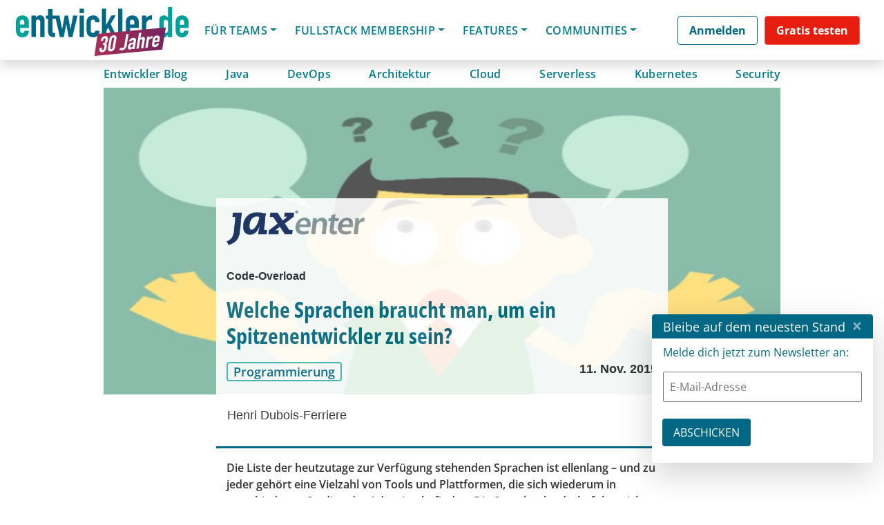

--- FILE ---
content_type: text/html; charset=utf-8
request_url: https://www.google.com/recaptcha/api2/aframe
body_size: 128
content:
<!DOCTYPE HTML><html><head><meta http-equiv="content-type" content="text/html; charset=UTF-8"></head><body><script nonce="rJD9bBZIaAFiWCxXQrHNrA">/** Anti-fraud and anti-abuse applications only. See google.com/recaptcha */ try{var clients={'sodar':'https://pagead2.googlesyndication.com/pagead/sodar?'};window.addEventListener("message",function(a){try{if(a.source===window.parent){var b=JSON.parse(a.data);var c=clients[b['id']];if(c){var d=document.createElement('img');d.src=c+b['params']+'&rc='+(localStorage.getItem("rc::a")?sessionStorage.getItem("rc::b"):"");window.document.body.appendChild(d);sessionStorage.setItem("rc::e",parseInt(sessionStorage.getItem("rc::e")||0)+1);localStorage.setItem("rc::h",'1769002374443');}}}catch(b){}});window.parent.postMessage("_grecaptcha_ready", "*");}catch(b){}</script></body></html>